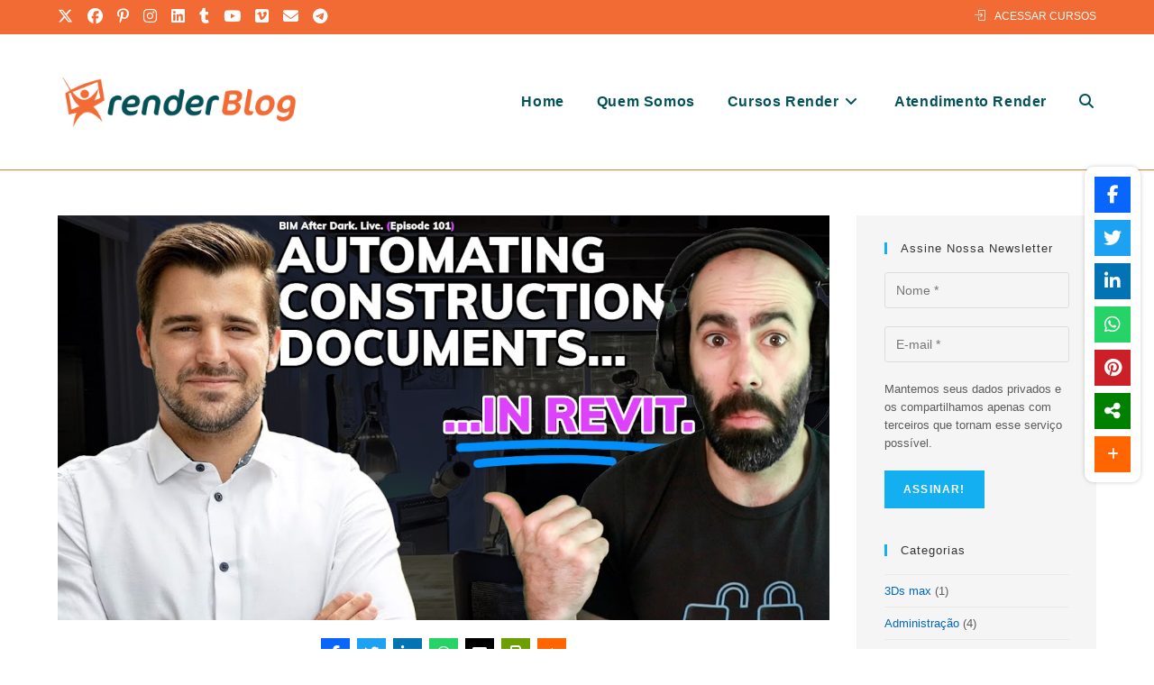

--- FILE ---
content_type: text/html; charset=utf-8
request_url: https://www.google.com/recaptcha/api2/aframe
body_size: 268
content:
<!DOCTYPE HTML><html><head><meta http-equiv="content-type" content="text/html; charset=UTF-8"></head><body><script nonce="TX2fmtRsHthFQRFIkR9eFQ">/** Anti-fraud and anti-abuse applications only. See google.com/recaptcha */ try{var clients={'sodar':'https://pagead2.googlesyndication.com/pagead/sodar?'};window.addEventListener("message",function(a){try{if(a.source===window.parent){var b=JSON.parse(a.data);var c=clients[b['id']];if(c){var d=document.createElement('img');d.src=c+b['params']+'&rc='+(localStorage.getItem("rc::a")?sessionStorage.getItem("rc::b"):"");window.document.body.appendChild(d);sessionStorage.setItem("rc::e",parseInt(sessionStorage.getItem("rc::e")||0)+1);localStorage.setItem("rc::h",'1770136169724');}}}catch(b){}});window.parent.postMessage("_grecaptcha_ready", "*");}catch(b){}</script></body></html>